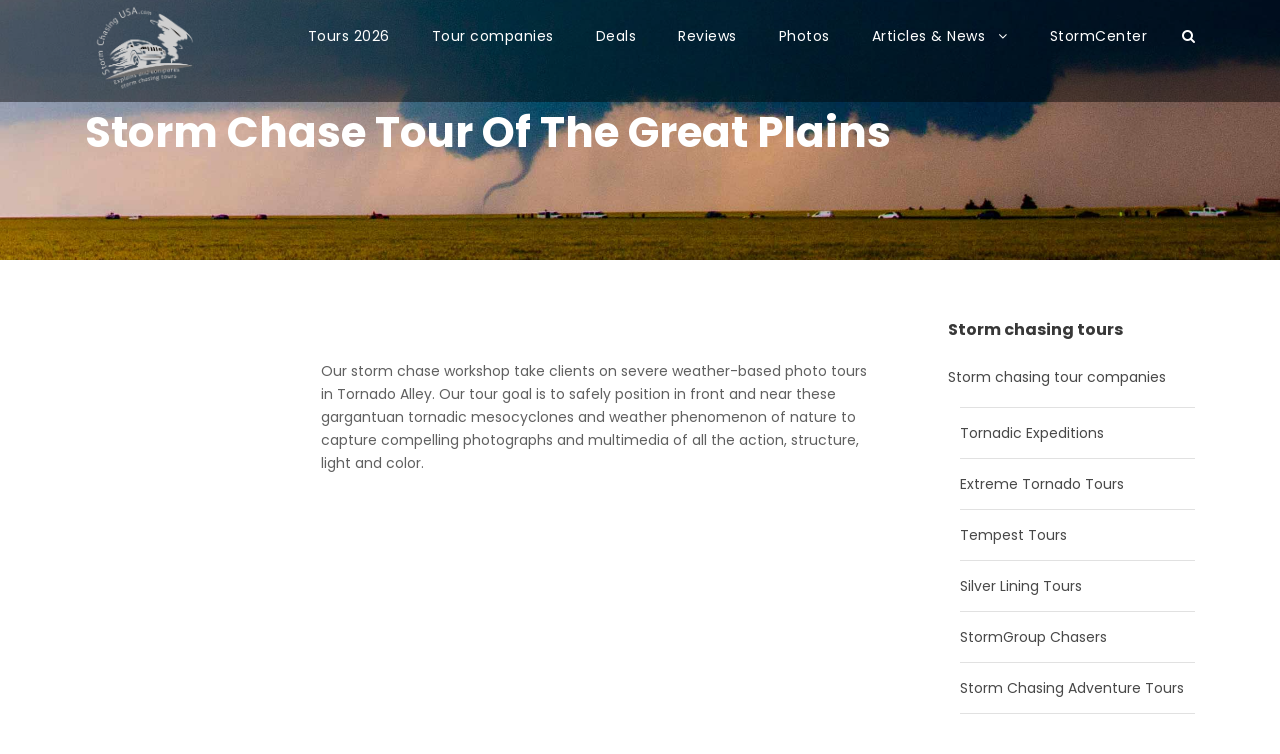

--- FILE ---
content_type: text/html; charset=utf-8
request_url: https://www.google.com/recaptcha/api2/aframe
body_size: 268
content:
<!DOCTYPE HTML><html><head><meta http-equiv="content-type" content="text/html; charset=UTF-8"></head><body><script nonce="uJdP8ByJvgJoyj8KxJgyjw">/** Anti-fraud and anti-abuse applications only. See google.com/recaptcha */ try{var clients={'sodar':'https://pagead2.googlesyndication.com/pagead/sodar?'};window.addEventListener("message",function(a){try{if(a.source===window.parent){var b=JSON.parse(a.data);var c=clients[b['id']];if(c){var d=document.createElement('img');d.src=c+b['params']+'&rc='+(localStorage.getItem("rc::a")?sessionStorage.getItem("rc::b"):"");window.document.body.appendChild(d);sessionStorage.setItem("rc::e",parseInt(sessionStorage.getItem("rc::e")||0)+1);localStorage.setItem("rc::h",'1768723249861');}}}catch(b){}});window.parent.postMessage("_grecaptcha_ready", "*");}catch(b){}</script></body></html>